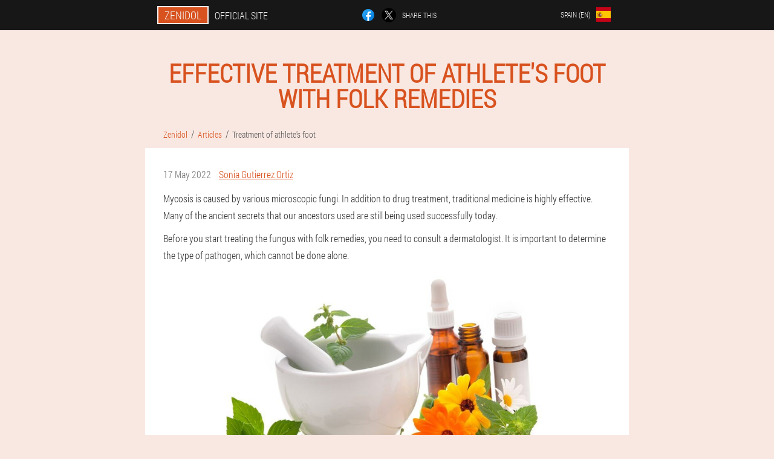

--- FILE ---
content_type: text/html; charset=UTF-8
request_url: https://es-en.zenidol.at/articles/35_treatment%20of%20athlete's%20foot
body_size: 8936
content:

<!DOCTYPE html>
<html lang="en">
<head>
	<meta name="viewport" content="width=device-width, initial-scale=1.0">
	<meta http-equiv="Content-Type" content="text/html; charset=utf-8">
	<title>How to treat a fungus on the legs with folk remedies</title>
	<meta name="description" content="How to recognize the fungus on the legs and how to get rid of it? Effective means of traditional medicine and their application. ">

<link href="/css/style_css_website125.css" rel="stylesheet">
<link rel="preload" href="/css/style_css_website125.css" as="style">
<link rel="preload" href="/fonts/RobotoCondensedLight.woff" as="font" type="font/woff2" crossorigin>
	
	<link rel="alternate" href="https://zenidol.at/artikel/35_Behandlung von Fußpilz" hreflang="de" />
	<link rel="alternate" href="https://at-en.zenidol.at/articles/35_foot fungus treatment" hreflang="en-AT" />
	<link rel="alternate" href="https://de.zenidol.at/artikel/35_Behandlung von Fußpilz" hreflang="de-DE" />
	<link rel="alternate" href="https://de-en.zenidol.at/articles/35_foot fungus treatment" hreflang="en-DE" />
	<link rel="alternate" href="https://es.zenidol.at/artículos/35_tratamiento de hongos en los pies" hreflang="es" />
	<link rel="alternate" href="https://es-eu.zenidol.at/artikuluak/35_oin onddoen tratamendua" hreflang="eu-ES" />
	<link rel="alternate" href="https://es-gl.zenidol.at/artigos/35_tratamento de fungos no pé" hreflang="gl-ES" />
	<link rel="alternate" href="https://es-en.zenidol.at/articles/35_treatment of athlete's foot" hreflang="en-ES" />
	<link rel="alternate" href="https://it.zenidol.at/articoli/35_trattamento del fungo del piede" hreflang="it" />
	<link rel="alternate" href="https://it-en.zenidol.at/articles/35_foot fungus treatment" hreflang="en-IT" />
	<link rel="alternate" href="https://pt.zenidol.at/artigos/35_tratamento de fungos nos pés" hreflang="pt" />
	<link rel="alternate" href="https://pt-gl.zenidol.at/artigos/35_tratamento do pé de atleta" hreflang="gl-PT" />
	<link rel="alternate" href="https://pt-en.zenidol.at/articles/35_foot fungus treatment" hreflang="en-PT" />
	<link rel="alternate" href="https://fr.zenidol.at/des articles/35_traitement mycose des pieds" hreflang="fr" />
	<link rel="alternate" href="https://fr-en.zenidol.at/articles/35_Foot Fungus Treatment" hreflang="en-FR" />
	<link rel="alternate" href="https://bg.zenidol.at/статии/35_лечение на гъбички по краката" hreflang="bg" />
	<link rel="alternate" href="https://bg-en.zenidol.at/articles/35_foot fungus treatment" hreflang="en-BG" />
	<link rel="alternate" href="https://be.zenidol.at/des articles/35_traitement du pied d'athlète" hreflang="fr-BE" />
	<link rel="alternate" href="https://hu.zenidol.at/cikkek/35_lábgomba kezelés" hreflang="hu" />
	<link rel="alternate" href="https://hu-en.zenidol.at/articles/35_foot fungus treatment" hreflang="en-HU" />
	<link rel="alternate" href="https://gr.zenidol.at/άρθρα/35_θεραπεία μύκητα ποδιών" hreflang="el" />
	<link rel="alternate" href="https://cy.zenidol.at/άρθρα/35_θεραπεία του ποδιού του αθλητή" hreflang="el-CY" />
	<link rel="alternate" href="https://cy-tr.zenidol.at/nesne/35_ayak mantarı tedavisi" hreflang="tr-CY" />
	<link rel="alternate" href="https://lv.zenidol.at/raksti/35_pēdu sēnīšu ārstēšana" hreflang="lv" />
	<link rel="alternate" href="https://lt.zenidol.at/straipsniai/35_pėdų grybelio gydymas" hreflang="lt" />
	<link rel="alternate" href="https://lu.zenidol.at/artikelen/35_Fousspilzbehandlung" hreflang="lb" />
	<link rel="alternate" href="https://lu-fr.zenidol.at/des articles/35_traitement mycose des pieds" hreflang="fr-LU" />
	<link rel="alternate" href="https://nl.zenidol.at/lidwoord/35_voetschimmel behandeling" hreflang="nl" />
	<link rel="alternate" href="https://pl.zenidol.at/artykuły/35_leczenie grzybicy stóp" hreflang="pl" />
	<link rel="alternate" href="https://pl-en.zenidol.at/articles/35_foot fungus treatment" hreflang="en-PL" />
	<link rel="alternate" href="https://ro.zenidol.at/articole/35_tratamentul ciupercii picioarelor" hreflang="ro" />
	<link rel="alternate" href="https://ro-en.zenidol.at/articles/35_treatment of fungus on the feet" hreflang="en-RO" />
	<link rel="alternate" href="https://sk.zenidol.at/články/35_liečba plesní nôh" hreflang="sk" />
	<link rel="alternate" href="https://si.zenidol.at/članki/35_zdravljenje glivic na nogah" hreflang="sl" />
	<link rel="alternate" href="https://si-en.zenidol.at/articles/35_treatment of foot fungus" hreflang="en-SI" />
	<link rel="alternate" href="https://hr.zenidol.at/članci/35_liječenje gljivica stopala" hreflang="hr" />
	<link rel="alternate" href="https://hr-en.zenidol.at/articles/35_treatment of foot fungus" hreflang="en-HR" />
	<link rel="alternate" href="https://cz.zenidol.at/články/35_léčba plísní na nohou" hreflang="cs" />
	<link rel="alternate" href="https://cz-en.zenidol.at/articles/35_foot fungus treatment" hreflang="en-CZ" />
	<link rel="alternate" href="https://ch.zenidol.at/artikel/35_Behandlung von Fußpilz" hreflang="de-CH" />
	<link rel="alternate" href="https://ch-fr.zenidol.at/des articles/35_traitement mycose des pieds" hreflang="fr-CH" />
	<link rel="alternate" href="https://ch-it.zenidol.at/articoli/35_trattamento del piede d'atleta" hreflang="it-CH" />
	<link rel="alternate" href="https://ch-en.zenidol.at/articles/35_foot fungus treatment" hreflang="en-CH" />
	<link rel="alternate" href="https://ee.zenidol.at/artiklid/35_jalaseene ravi" hreflang="et" />
	<link rel="alternate" href="https://mx.zenidol.at/artículos/35_tratamiento del pie de atleta" hreflang="es-MX" />
			<link href="/images/favicon.ico" rel="shortcut icon">
		


	
<meta name="google-site-verification" content="NjYEPHIYHmsDK65v319Nk8NoVViohKExC_3RjB27MFM" />	
	


<script  type="text/javascript">
function iauszx(id) 
{
	var selector = document.getElementById(id);
	
	if(selector.classList.contains("active"))
	{
		selector.classList.remove("active");
	}
	else
	{
		selector.classList.add("active");
		
		document.onclick = function(e) {
			onclick(e, id);
		}

		
	}
	
}
	
function onclick(e, id) {
  e = e || window.event;
  var target = e.target || e.srcElement;
  var selector = document.getElementById(id);

  while (target.parentNode && target.tagName.toLowerCase() != 'body') {
    if (target == selector) {
      return;
    }
    target = target.parentNode;
  }
	selector.classList.remove("active");
}
	
</script>
	
	
</head>	
<body class="l_880-jfeu">
<header>
	<div class="axi_803__i">
		
		<div class="f-560_cxni jgbg_581-cuenv">			
			
		<div class="hrf_206__sfe"><a href="/" class="fbr_573__feqjb"><div class="gji_125-kyg"><span class="f_852-gq">Zenidol</span> <span class="kjb_616__e">Official site</span></div></a></div>


		<div class="g-745_aikh">
<a rel="noopener noreferrer nofollow" target="_blank" class="egib-165_mji" href="https://www.facebook.com/sharer/sharer.php?u=es-en.zenidol.at"><div><span title="Facebook"></span></div></a>
<a rel="noopener noreferrer nofollow" target="_blank" class="or_936__py" href="https://x.com/share?text=How to treat a fungus on the legs with folk remedies&url=es-en.zenidol.at"><div><span title="X"></span></div></a>
<span class="yqy_201__ada">Share this</span></div>
		<div class="kkg-152_egevx"><div class="gfz-992_igah">
<div class="jgbi_45__hgb" id="jgbi_45__hgb">		
<div class="lj-330_fkebw" onclick="iauszx('jgbi_45__hgb')">
<div class="jbhme-509_cl"><span>Spain (en)</span></div>
<div class="jzzpg-116_fg"><div class="ebih_572__uvy"><img src="/images/svnluhz8m7s5.png" alt="Flag (Spain)"></div></div>
</div>
<div class="ef_421__gxdjk">
<ul>
		<li><a href="https://es.zenidol.at/artículos/35_tratamiento de hongos en los pies" rel="alternate"><div class="uzbq-131_gzkj">España</div><div class="cle_586-si"><div class="xibb_222__lc"><img src="https://es.zenidol.at/images/ndrnhqywpjjsavx.png"></div></div></a></li><li><a href="https://es-eu.zenidol.at/artikuluak/35_oin onddoen tratamendua" rel="alternate"><div class="uzbq-131_gzkj">Espainiako (eu)</div><div class="cle_586-si"><div class="xibb_222__lc"><img src="https://es-eu.zenidol.at/images/f8zf1y2kk0sa8vq1s.png"></div></div></a></li><li><a href="https://es-gl.zenidol.at/artigos/35_tratamento de fungos no pé" rel="alternate"><div class="uzbq-131_gzkj">España (gl)</div><div class="cle_586-si"><div class="xibb_222__lc"><img src="https://es-gl.zenidol.at/images/kglfd00938yoio6p.png"></div></div></a></li><li><a href="https://zenidol.at/artikel/35_Behandlung von Fußpilz" rel="alternate"><div class="uzbq-131_gzkj">Österreich</div><div class="cle_586-si"><div class="xibb_222__lc"><img src="https://zenidol.at/images/63aufsnq29me.png"></div></div></a></li><li><a href="https://de.zenidol.at/artikel/35_Behandlung von Fußpilz" rel="alternate"><div class="uzbq-131_gzkj">Deutschland</div><div class="cle_586-si"><div class="xibb_222__lc"><img src="https://de.zenidol.at/images/ecfph8vln5l8t.png"></div></div></a></li><li><a href="https://it.zenidol.at/articoli/35_trattamento del fungo del piede" rel="alternate"><div class="uzbq-131_gzkj">Italia</div><div class="cle_586-si"><div class="xibb_222__lc"><img src="https://it.zenidol.at/images/si4t1p6ujub86d9qo.png"></div></div></a></li><li><a href="https://pt.zenidol.at/artigos/35_tratamento de fungos nos pés" rel="alternate"><div class="uzbq-131_gzkj">Portugal</div><div class="cle_586-si"><div class="xibb_222__lc"><img src="https://pt.zenidol.at/images/4ba3bhi3n91zvtlnxo.png"></div></div></a></li><li><a href="https://fr.zenidol.at/des articles/35_traitement mycose des pieds" rel="alternate"><div class="uzbq-131_gzkj">France</div><div class="cle_586-si"><div class="xibb_222__lc"><img src="https://fr.zenidol.at/images/5szxgbxb7ysmm59b5z.png"></div></div></a></li><li><a href="https://bg.zenidol.at/статии/35_лечение на гъбички по краката" rel="alternate"><div class="uzbq-131_gzkj">България</div><div class="cle_586-si"><div class="xibb_222__lc"><img src="https://bg.zenidol.at/images/k0y50miymtw4x.png"></div></div></a></li><li><a href="https://be.zenidol.at/des articles/35_traitement du pied d'athlète" rel="alternate"><div class="uzbq-131_gzkj">Belgique</div><div class="cle_586-si"><div class="xibb_222__lc"><img src="https://be.zenidol.at/images/tz3x9bp7jfw2mqtf3b.png"></div></div></a></li><li><a href="https://hu.zenidol.at/cikkek/35_lábgomba kezelés" rel="alternate"><div class="uzbq-131_gzkj">Magyarország</div><div class="cle_586-si"><div class="xibb_222__lc"><img src="https://hu.zenidol.at/images/r5gkz304j67kccgm.png"></div></div></a></li><li><a href="https://gr.zenidol.at/άρθρα/35_θεραπεία μύκητα ποδιών" rel="alternate"><div class="uzbq-131_gzkj">Ελλάδα</div><div class="cle_586-si"><div class="xibb_222__lc"><img src="https://gr.zenidol.at/images/eap7wbes7i4rfpvc4y.png"></div></div></a></li><li><a href="https://cy.zenidol.at/άρθρα/35_θεραπεία του ποδιού του αθλητή" rel="alternate"><div class="uzbq-131_gzkj">Κύπρος</div><div class="cle_586-si"><div class="xibb_222__lc"><img src="https://cy.zenidol.at/images/2zpphfagylql.png"></div></div></a></li><li><a href="https://lv.zenidol.at/raksti/35_pēdu sēnīšu ārstēšana" rel="alternate"><div class="uzbq-131_gzkj">Latvija</div><div class="cle_586-si"><div class="xibb_222__lc"><img src="https://lv.zenidol.at/images/o42wlt7qbmqsvnx1o.png"></div></div></a></li><li><a href="https://lt.zenidol.at/straipsniai/35_pėdų grybelio gydymas" rel="alternate"><div class="uzbq-131_gzkj">Lietuva</div><div class="cle_586-si"><div class="xibb_222__lc"><img src="https://lt.zenidol.at/images/go7xu89jte65n.png"></div></div></a></li><li><a href="https://lu.zenidol.at/artikelen/35_Fousspilzbehandlung" rel="alternate"><div class="uzbq-131_gzkj">Lëtzebuerg</div><div class="cle_586-si"><div class="xibb_222__lc"><img src="https://lu.zenidol.at/images/3cm21q1a6nxbeojmakkg.png"></div></div></a></li><li><a href="https://nl.zenidol.at/lidwoord/35_voetschimmel behandeling" rel="alternate"><div class="uzbq-131_gzkj">Nederland</div><div class="cle_586-si"><div class="xibb_222__lc"><img src="https://nl.zenidol.at/images/f4qzu9lm10dg8suh.png"></div></div></a></li><li><a href="https://pl.zenidol.at/artykuły/35_leczenie grzybicy stóp" rel="alternate"><div class="uzbq-131_gzkj">Polska</div><div class="cle_586-si"><div class="xibb_222__lc"><img src="https://pl.zenidol.at/images/6h8tz2qo8js86.png"></div></div></a></li><li><a href="https://ro.zenidol.at/articole/35_tratamentul ciupercii picioarelor" rel="alternate"><div class="uzbq-131_gzkj">România</div><div class="cle_586-si"><div class="xibb_222__lc"><img src="https://ro.zenidol.at/images/no3pprd40v6.png"></div></div></a></li><li><a href="https://sk.zenidol.at/články/35_liečba plesní nôh" rel="alternate"><div class="uzbq-131_gzkj">Slovensko</div><div class="cle_586-si"><div class="xibb_222__lc"><img src="https://sk.zenidol.at/images/6k2ypmu16qs3dse3o9.png"></div></div></a></li><li><a href="https://si.zenidol.at/članki/35_zdravljenje glivic na nogah" rel="alternate"><div class="uzbq-131_gzkj">Slovenija</div><div class="cle_586-si"><div class="xibb_222__lc"><img src="https://si.zenidol.at/images/4ng9vqc9ga2na6hfuocr.png"></div></div></a></li><li><a href="https://hr.zenidol.at/članci/35_liječenje gljivica stopala" rel="alternate"><div class="uzbq-131_gzkj">Hrvatska</div><div class="cle_586-si"><div class="xibb_222__lc"><img src="https://hr.zenidol.at/images/d8e0p4g5y2e.png"></div></div></a></li><li><a href="https://cz.zenidol.at/články/35_léčba plísní na nohou" rel="alternate"><div class="uzbq-131_gzkj">Česká republika</div><div class="cle_586-si"><div class="xibb_222__lc"><img src="https://cz.zenidol.at/images/zz2kfq1ybhen4ddrb.png"></div></div></a></li><li><a href="https://ch.zenidol.at/artikel/35_Behandlung von Fußpilz" rel="alternate"><div class="uzbq-131_gzkj">Schweiz</div><div class="cle_586-si"><div class="xibb_222__lc"><img src="https://ch.zenidol.at/images/9ub1as4lid.png"></div></div></a></li><li><a href="https://ee.zenidol.at/artiklid/35_jalaseene ravi" rel="alternate"><div class="uzbq-131_gzkj">Eesti</div><div class="cle_586-si"><div class="xibb_222__lc"><img src="https://ee.zenidol.at/images/x8fvcrce8y8i1ut6r.png"></div></div></a></li><li><a href="https://mx.zenidol.at/artículos/35_tratamiento del pie de atleta" rel="alternate"><div class="uzbq-131_gzkj">México</div><div class="cle_586-si"><div class="xibb_222__lc"><img src="https://mx.zenidol.at/images/ruyortq7zsg1.png"></div></div></a></li><li><a href="https://ae.zenidol.at" rel="alternate"><div class="uzbq-131_gzkj">الإمارات العربية المتحدة</div><div class="cle_586-si"><div class="xibb_222__lc"><img src="https://ae.zenidol.at/images/ehkqfh2e73tsynl3n.png"></div></div></a></li>	
</ul>
</div></div></div></div>
			
		</div>

	</div>

</header>
	
	
	
	
	
	
	
<section class="jgbg_581-cuenv kxajk_579__qg">
<article class="egir_961__lh" itemscope itemtype="https://schema.org/Article">
<h1 itemprop="headline">Effective treatment of athlete's foot with folk remedies</h1>
<ul class="gy_36__noghi" itemscope="" itemtype="https://schema.org/BreadcrumbList">
<meta itemprop="name" content="Page navigation Zenidol" />
<meta itemprop="itemListOrder" content="Ascending" />	
<meta itemprop="numberOfItems" content="3" />	
<li itemprop="itemListElement" itemscope="" itemtype="https://schema.org/ListItem"><a itemprop="item" href="/"><span itemprop="name">Zenidol</span></a><meta itemprop="position" content="0"></li><li itemprop="itemListElement" itemscope="" itemtype="https://schema.org/ListItem"><a itemprop="item" href="/articles/"><span itemprop="name">Articles</span></a><meta itemprop="position" content="1"></li><li class="active" itemprop="itemListElement" itemscope="" itemtype="https://schema.org/ListItem"><a itemprop="item" href="/articles/35_treatment%20of%20athlete's%20foot"><span itemprop="name">Treatment of athlete's foot</span></a><meta itemprop="position" content="2"></li></ul>
<div class="vaaw-928_cg pgb-26_au" itemprop="articleBody">
<div class="bihg_248-am"><time itemprop="datePublished" pubdate datetime="2022-05-17T04:47:35Z" class="cb-8_dbdc" title="17 May 2022">17 May 2022</time>
<address itemprop="author" itemscope itemtype="https://schema.org/Person" class="k_490-sdlc"><a rel="author" itemprop="url" href="https://es-en.zenidol.at/authors_of_articles/10_sonia_gutierrez ortiz"><span itemprop="name">Sonia Gutierrez Ortiz</span></a></address></div>
<p>Mycosis is caused by various microscopic fungi. In addition to drug treatment, traditional medicine is highly effective. Many of the ancient secrets that our ancestors used are still being used successfully today.</p>
<p>Before you start treating the fungus with folk remedies, you need to consult a dermatologist. It is important to determine the type of pathogen, which cannot be done alone.</p>
<img itemprop="image" style="width: 680px;" alt="Folk remedies for treating fungus" src="/images/articles/1688/Folk%20remedies%20for%20treating%20fungus.jpg" class="imgblock center center_mob"><h2>How to recognize a mushroom</h2>
<p>The first complaints of patients are associated with aesthetic problems:</p>
<ul><li>change in nail color;</li>
<li>the appearance of spots and furrows;</li>
<li>the nail plate becomes either thinner or thicker;</li>
<li>increased fragility;</li>
<li>the appearance of an unpleasant odor.</li>
</ul>
<p>These symptoms are common. Depending on the type of parasite, symptoms can vary.</p>
<blockquote><p>It is important to detect a fungal infection at an early stage, this time is most suitable for using folk recipes.</p>
</blockquote>
<p>In advanced stages, there is itching and roughness of the skin, pain when walking, detachment of the nail plate from the bed. Then a simple lubrication of the limbs against athlete's foot with decoctions of medicinal herbs will be ineffective. </p>
<p>A lack of timely treatment can lead to a decrease in the protective functions of the body and an exacerbation of chronic diseases.</p>
<h2>Effective traditional medicine</h2>
<p>How to cure athlete's footThere is an extensive range of folk remedies for athlete's foot. Consider the most effective.</p>
<h3>sparkling water</h3>
<p>Baking soda has been used to treat fungi since ancient times. The substance is cheap, it is widely used in the manufacture of folk remedies, namely:</p>
<ol><li>Baths for hands and feet with soda. Pour two liters of warm water into a container and add a tablespoon of soda. Immerse limbs in liquid. The procedure is carried out within 30 minutes. Upon completion, rinse the limbs with warm water. Wear cotton socks. The procedure is carried out daily. The duration of the course depends on the degree of damage. Treatment of the fungus is carried out until the visible signs disappear or until a healthy nail plate grows back. </li>
<li>soda ointment. To prepare it, pour 2 tbsp in a cup. l. Sparkling water. Gradually add warm water while stirring constantly. Achieve a paste consistency. Treat lesions on the legs and other parts of the body.</li>
<li>Baths with the addition of various components. Add 0. 5 tsp to the container. Potassium permanganate, 1 tbsp. l. Laundry soap and soda, 2 tbsp. l. dry mustard. Mix all ingredients and add warm water. Soak your feet for half an hour.</li>
</ol>
<h3>Vinegar</h3>
<p>Fungal spores are harmful to acids. The most accessible and well-known acid is ordinary vinegar. Contraindications to the procedures are the presence of wounds, sensitivity to vinegar, dermatological diseases.</p>
<p>Recipes:</p>
<ul><li>Baths for the lower extremities. Pour 2 liters of water and a glass of vinegar into the container. Complete the process within half an hour. With burning and tingling in the legs, it is worth reducing the concentration of vinegar by adding warm water.</li>
<li>Compress with vinegar. Table 9% vinegar half diluted with water. Dampen a cotton cloth and apply to the affected area. Wrap with polyethylene and fix with a bandage. You can also wear socks. Leave overnight.</li>
<li>An excellent antifungal is an ointment made from vinegar and glycerin. To prepare it, it is necessary to mix the two components in equal proportions. Wash your feet before the procedure. Treat affected areas daily.</li>
</ul>
<h3>iodine</h3>
<p>How to treat a fungus with iodine? The drug is highly effective. The application is very simple. It is enough to moisten a cotton swab with iodine and treat the affected area. The procedure is carried out in the morning and in the evening. </p>
<h3>vegetable juices</h3>
<p>Treatment of the foot with folk remedies involves the use of vegetable juices.</p>
<p>Onion and garlic juices are most often used, these essential products are similar in properties. For treatment, it is necessary to lubricate the affected areas of the skin with onion juice every day.</p>
<p>To prepare a compress, you need to take a liter of water and dissolve 1 tsp in it. Salt and mash from a clove of garlic. Put a cloth soaked with the solution on the affected area and fix it.</p>
<h3>horseradish</h3>
<p>Grind the horseradish root on a grater or with a blender. Apply mush to steamed nails and bandages. Leave overnight.</p>
<h2>Available medicines and remedies</h2>
<p>The most effective and affordable remedies are those made from medicinal herbs. You can collect them with your own hands and buy a ready-made collection at a pharmacy.</p>
<h3>celandine</h3>
<p>For treatment you need a decoction of celandine (1 liter of water and 2 tablespoons of the collection). Bring to a boil and insist 10 minutes. Strain and put in the basin, dilute with water and lower the legs there. The process is carried out for 40 minutes. The minimum duration of the procedure is 1 month.</p>
<h3>marigold</h3>
<p>For a liter of boiling water take 250 gr. Nail flowers. Suitable both dried and fresh. Pour in boiling water and leave to infuse, then strain. Take a glass of the product and a liter of water, dilute and dip your legs.</p>
<h3>oak bark</h3>
<p>To prepare the remedy, three tablespoons of bark and a glass of boiling water are needed. Bring to the boil and let steep. Put in a bowl and add warm water. Steam legs for 20 minutes. It is necessary to carry out the procedure twice a week.</p>
<p>At the initial stage of the disease, herbal treatment gives a positive result.</p>
<p>Treating athlete's foot with folk remedies allows you to speed up recovery quickly and without significant costs. </p>
<h3>treasure</h3>
<p>Honey is a home remedy that is often used to treat athlete's foot. It needs a little preparation before the procedure. If the honey is very candied, then melt it in a water bath. Lubricate the affected areas daily.</p>
<p>Or prepare honey cakes and apply them to the foot at night and wrap tightly with a bandage.</p>
<p>When the first symptoms appear, fungal treatment with folk remedies is required.</p>
<img itemprop="image" style="width: 680px;" alt="Celandine used to treat toenail fungus" src="/images/articles/1688/Celandine%20used%20to%20treat%20toenail%20fungus.jpg" class="imgblock center center_mob"><h2>Other folk remedies</h2>
<p>For the manufacture of folk remedies for the fungus, unusual components are sometimes used.</p>
<h3>washing powder</h3>
<p>Fungal spores are afraid of aggressive detergents. The effectiveness of baths with washing powder is confirmed. For the procedure you will need a tablespoon of washing powder and a liter of water. Dip your feet in the solution and hold for 30 minutes. Contraindications are personal intolerance to the components of the drug. The powder must be selected for hand washing.</p>
<h3>Clay BF</h3>
<p>This pharmaceutical preparation has an antibacterial and wound-healing effect. For the procedure it is necessary to cover the affected areas with glue. The procedure is carried out every day before bedtime.</p>
<h3>Coffee</h3>
<p>Brew freshly ground coffee and pour into a basin for bathing. Add the required amount of water. The procedure is carried out daily.</p>
<p>There are other recipes that will help fight the fungus: the use of essential oils, urine therapy.</p>
<h2>Results</h2>
<p>Treatment with folk remedies must be agreed with the doctor. If redness or irritation of the skin occurs after use, the drug should be discarded. Systematic approaches are required to achieve the maximum effect.</p>
</div>
<div itemprop="publisher" itemscope itemtype="https://schema.org/Organization">
<link itemprop="url" href="/">
<meta itemprop="name" content="Zenidol">
<meta itemprop="description" content="Zenidol cream is an innovative remedy for athlete's foot with natural extracts that eliminate nail and athlete's foot. How to buy Zenidol cream at a low price from the official website in Spain. ">
<div itemprop="logo" itemscope itemtype="https://www.schema.org/ImageObject">
<link itemprop="url" href="/images/favicon.ico">
</div>
</div>
<meta itemprop="dateModified" content="2022-05-17T04:47:35Z">
<link itemprop="mainEntityOfPage" href="https://es-en.zenidol.at">
</article>

	
	
<aside class="mjuee_298__dczpt chqc-565_dmnxy">
<h2>New articles</h2>
<div class="qwge-26_iqfcf pgb-26_au">
<ul>
<li>
	<article itemscope itemtype="https://schema.org/NewsArticle">
	<a href="/articles/56_Fungus%20on%20feet"><div class="pi_361-c"><img itemprop="image" alt="Healthy feet after treating a fungal infection" src="/images/articles/2943/Healthy%20feet%20after%20treating%20a%20fungal%20infection.jpg" ></div><h3 itemprop="headline" class='fiq-841_aytf'>Fungus on the feet: how to recognize and cure it?</h3></a>
	<div itemprop="articleBody" class='dho_303__fog'>Unfortunately, the number of patients suffering from fungal infections is increasing very quickly.And the reason for this is the people themselves who ignore the rules of hygiene.Fungus on the feet progresses very quickly and causes a person great discomfort.Let's find out how to cure the disease.</div>
	<time itemprop="datePublished" datetime="2025-11-30T05:10:20Z" class="eb_60__c">30 November 2025</time>
	<meta itemprop="dateModified" content="2025-11-30T05:10:20Z">
	<address itemprop="author" itemscope itemtype="https://schema.org/Person">
	<meta itemprop="name" content="Dewi">
	<meta rel="author" itemprop="url" content="https://es-en.zenidol.at/authors_of_articles/7_dewi">
	</address>
	<link itemprop="mainEntityOfPage" href="https://es-en.zenidol.at">
	<div itemprop="publisher" itemscope itemtype="https://schema.org/Organization">
<link itemprop="url" href="/">
<meta itemprop="name" content="Zenidol">
<div itemprop="logo" itemscope itemtype="https://www.schema.org/ImageObject">
<link itemprop="url" href="/images/favicon.ico">
</div>
</div>
	
	</article>
	</li><li>
	<article itemscope itemtype="https://schema.org/NewsArticle">
	<a href="/articles/55_How%20to%20Treat%20Toenail%20Fungus"><div class="pi_361-c"><img itemprop="image" alt="Yellowing of the nail plate due to fungal infection" src="/images/articles/2942/Yellowing%20of%20the%20nail%20plate%20due%20to%20fungal%20infection.jpg" ></div><h3 itemprop="headline" class='fiq-841_aytf'>Treatment of nail fungus with traditional medicine</h3></a>
	<div itemprop="articleBody" class='dho_303__fog'>The most effective traditional medicine to eliminate toenail fungus.</div>
	<time itemprop="datePublished" datetime="2025-11-04T04:29:29Z" class="eb_60__c">4 November 2025</time>
	<meta itemprop="dateModified" content="2025-11-04T04:29:29Z">
	<address itemprop="author" itemscope itemtype="https://schema.org/Person">
	<meta itemprop="name" content="Sonia Gutierrez Ortiz">
	<meta rel="author" itemprop="url" content="https://es-en.zenidol.at/authors_of_articles/10_sonia_gutierrez ortiz">
	</address>
	<link itemprop="mainEntityOfPage" href="https://es-en.zenidol.at">
	<div itemprop="publisher" itemscope itemtype="https://schema.org/Organization">
<link itemprop="url" href="/">
<meta itemprop="name" content="Zenidol">
<div itemprop="logo" itemscope itemtype="https://www.schema.org/ImageObject">
<link itemprop="url" href="/images/favicon.ico">
</div>
</div>
	
	</article>
	</li><li>
	<article itemscope itemtype="https://schema.org/NewsArticle">
	<a href="/articles/54_How%20to%20treat%20athlete's%20foot"><div class="pi_361-c"><img itemprop="image" alt="Healthy feet without fungus" src="/images/articles/2837/Healthy%20feet%20without%20fungus.jpg" ></div><h3 itemprop="headline" class='fiq-841_aytf'>Skin fungus treatment</h3></a>
	<div itemprop="articleBody" class='dho_303__fog'>Skin fungus occurs most often on the legs and less often on the arms.Modern and effective treatment, timely help and detection of the disease at the first symptoms or in complex cases are now possible quickly and without spending a lot of time.</div>
	<time itemprop="datePublished" datetime="2025-10-19T04:56:18Z" class="eb_60__c">19 October 2025</time>
	<meta itemprop="dateModified" content="2025-10-19T04:56:18Z">
	<address itemprop="author" itemscope itemtype="https://schema.org/Person">
	<meta itemprop="name" content="Dio">
	<meta rel="author" itemprop="url" content="https://es-en.zenidol.at/authors_of_articles/23_dio">
	</address>
	<link itemprop="mainEntityOfPage" href="https://es-en.zenidol.at">
	<div itemprop="publisher" itemscope itemtype="https://schema.org/Organization">
<link itemprop="url" href="/">
<meta itemprop="name" content="Zenidol">
<div itemprop="logo" itemscope itemtype="https://www.schema.org/ImageObject">
<link itemprop="url" href="/images/favicon.ico">
</div>
</div>
	
	</article>
	</li></ul></div>
<div class="tdfe_45-ywwb"><a href="/articles/">All articles</a></div>
	</aside>
	


<aside class="ns_264-b">
	<div class="ed_490-ljids">
	<div class="zio_446-b">
	<div class="gsrsm_346-h e-683_a">
		<h3 class="ybhau-129_ebk">Order Zenidol 50% discount</h3>
<form action='/articles/35_treatment%20of%20athlete's%20foot#ej_2031__veeuyh' method='POST'>
    <div class="a-284_fvzof">
    <label for="lg_7845__bidoaex" class="trfc-362_hl">Enter your name</label>
    <input id="lg_7845__bidoaex" type='text' name="hwzl_5801-acb" >
	    </div>
    
		<div class="hol-682_yocxe">
    <label for="tnfdahe_2495-dmwh">Info</label>
    <input id="tnfdahe_2495-dmwh" type='text' name="hokhfph_661-uui" autocomplete="off">
    </div>
	<div class="hol-682_yocxe">
    <label for="w_5210__hauulnf">Surname</label>
    <input id="w_5210__hauulnf" type='text' name="qfcnt-878_jkfua" autocomplete="off">
    </div>
	<div class="hol-682_yocxe">
	 <label for="jje_4799__piwwz">Email</label>
    <input id="jje_4799__piwwz" type='email' name='email' autocomplete="off">
	</div>
	
    <div class="a-284_fvzof bqyf_874-r">
    <label for="mwfdja_6127__dvnzk" class="trfc-362_hl">Enter your phone</label>
    <input id="mwfdja_6127__dvnzk" type='text' name="rcch_6559-mbaqeqj" >
	    </div>
	<input type='hidden' name='ej_2031__veeuyh' value='1'>
    <input type='hidden' name='flow_hash' value=''>
    <input type='hidden' name='landing' value='es-en.zenidol.at'>
    <input type='hidden' name='country' value='es'>
    <input type='hidden' name='referrer' value=''>
    <input type='hidden' name='sub1' value='Zenidol-es'>
    <input type='hidden' name='sub2' value='es-en.zenidol.at'>
    <input type='hidden' name='sub3' value='API-everad'>
    <input type='hidden' name='sub4' value='article 35'>
        <button class="me_666__icgj" type='submit' value='Buy'>Buy</button>
</form>
</div>
	</div>
	<div class="hw_991__ca"><div class="ntj-994_t"><img src="/images/Zenidol%20athlete's%20foot%20remedies.png" alt="Zenidol"><div class="fric_830-knro psv_424-j"><div class="xi_124-nc"><span class="hc_854-jdsr">78 €</span><span class="glfz_931-ivsvg">39 €</span></div></div></div></div>
	</div>	
	</aside>
	
</section>
	
	
	
	
	
	
	






<footer class="edbvk-833_qvcsg">
	<div class="jgbg_581-cuenv fub_205-qd">
		<nav itemscope itemtype="https://schema.org/SiteNavigationElement" class="hra_267-jeg">
		<ul>
				<li><a itemprop="url" href="/pharmacy">Pharmacy</a></li>
						<li><a itemprop="url" href="/reviews">Reviews</a></li>
						<li><a class="link" href="/experience">Experience</a></li>
						<li><a class="link" href="/instructions for use">Instructions for use</a></li>
						<li><a itemprop="url" href="/cities/">Cities</a></li>
						<li><a itemprop="url" href="/articles/">Articles</a></li>
			
				<li><a itemprop="url" href="/contacts">Contacts</a></li>
						<li><a itemprop="url" href="/prices_by_country">Prices</a></li>
				</ul>
		</nav>
		<div class="j_940__inyiq">
			<a class="bsrmh-474_gooar" href="/"><h3>Zenidol</h3></a>
						<div class="j-642_l"><a href="mailto:info@es-en.zenidol.at">info@es-en.zenidol.at</a></div>
						 
			<div class="j-642_l">Official website in Spain</div>			<div class="j-642_l">Athlete's foot remedies</div>
			<div class="j-642_l">Original product</div>
			<div class="j-642_l">2026 © All rights reserved</div>
		</div>
		<div class="hcmsf_572-q"></div>
	</div>
</footer>

	

</body>

</html>






--- FILE ---
content_type: text/css
request_url: https://es-en.zenidol.at/css/style_css_website125.css
body_size: 7244
content:
* { margin: 0; padding: 0; border: 0; font-size: 100%; font: inherit; }


article, aside, details, figcaption, figure, footer, hgroup, menu, nav, section { display: block; }

body { line-height: 1; }

ul { list-style: none; }

blockquote, q { quotes: none; }

blockquote { background: rgba(255,242,193, 1); padding: 10px; }

blockquote:before, blockquote:after { content: ''; content: none; }

q:before, q:after { content: ''; content: none; }

table { border-collapse: collapse; border-spacing: 0; }

button, input { outline: none; border: none; }


@font-face { font-family: "RobotoCondensedLight"; src: url("../fonts/RobotoCondensedLight.eot"); src: url("../fonts/RobotoCondensedLight.eot?#iefix") format("embedded-opentype"), url("../fonts/RobotoCondensedLight.woff") format("woff"), url("../fonts/RobotoCondensedLight.ttf") format("truetype"); font-style: normal; font-weight: normal; font-display: swap; }

@font-face {
  font-family: 'Lobster';
  font-style: normal;
  font-weight: 400;
  font-display: swap;
  src: url(../fonts/Lobster1.woff2) format('woff2');
  unicode-range: U+0460-052F, U+1C80-1C88, U+20B4, U+2DE0-2DFF, U+A640-A69F, U+FE2E-FE2F;
}

@font-face {
  font-family: 'Lobster';
  font-style: normal;
  font-weight: 400;
font-display: swap;
  src: url(../fonts/Lobster2.woff2) format('woff2');
  unicode-range: U+0400-045F, U+0490-0491, U+04B0-04B1, U+2116;
}

@font-face {
  font-family: 'Lobster';
  font-style: normal;
  font-weight: 400;
font-display: swap;
  src: url(../fonts/Lobster3.woff2) format('woff2');
  unicode-range: U+0102-0103, U+0110-0111, U+0128-0129, U+0168-0169, U+01A0-01A1, U+01AF-01B0, U+1EA0-1EF9, U+20AB;
}

@font-face {
  font-family: 'Lobster';
  font-style: normal;
  font-weight: 400;
font-display: swap;
  src: url(../fonts/Lobster4.woff2) format('woff2');
  unicode-range: U+0100-024F, U+0259, U+1E00-1EFF, U+2020, U+20A0-20AB, U+20AD-20CF, U+2113, U+2C60-2C7F, U+A720-A7FF;
}

@font-face {
  font-family: 'Lobster';
  font-style: normal;
  font-weight: 400;
font-display: swap;
  src: url(../fonts/Lobster5.woff2) format('woff2');
  unicode-range: U+0000-00FF, U+0131, U+0152-0153, U+02BB-02BC, U+02C6, U+02DA, U+02DC, U+2000-206F, U+2074, U+20AC, U+2122, U+2191, U+2193, U+2212, U+2215, U+FEFF, U+FFFD;
}




body { 
	padding: 0; margin: 0; 
	background: rgba(216,82,31, 0.13);
	color: #333333; 
	min-width: 1000px; 
	font-family: "RobotoCondensedLight", "Arial", sans-serif; 
}


body.success
{
	background: rgba(99,180,104, 0.4);
}


.message_scs
{
	
}

.message_scs h4
{
	font: 35px/35px "Lobster", Arial, Helvetica, sans-serif;
	color: #FFF;
	text-align: center;
}

.message_scs h4 > span
{
	display: block;
	line-height: 52px;
	font-size: 48px;
	color: #63b468;
}


.wrap_scs
{
	margin: 0 auto;
	margin-top: 60px;
	padding: 30px;
	width: 400px;
	font-size: 20px;
	text-align: center;
	line-height: 150%;
	color: #545454;
	background: #FCCA49;
	border:5px solid #FFF;
	border-radius: 10px;
}


.fub_205-qd:after { display: table; content: ''; clear: both; }

.hcmsf_572-q { clear: both; }

.jgbg_581-cuenv { width: 1000px; margin: 0 auto; }


.fjduu_742-avpjr
{
	display: block;
}

.fjduu_742-avpjr:after
{
	content: "";
	display: block;
	clear: both;
	visibility: hidden;
	line-height: 0;
	height: 0;
}

section.jgbg_581-cuenv
{
	margin-top: 70px;
}

.f-560_cxni 
{
	display: table;
	position: relative;
}



.g-745_aikh
{
	display: table-cell;
	width: 300px;
	padding-left: 30px;
	vertical-align: middle;
	text-transform: uppercase; 
}


.g-745_aikh > a
{
	display: block;
	float: left;
}

.g-745_aikh > a.egib-165_mji
{
	margin-right: 10px;
}

.g-745_aikh > a.or_936__py
{
	margin-right: 10px;
}


.g-745_aikh > a > div
{
    width: 22px;
    height: 22px;
    overflow: hidden;
    border-radius: 50% 50%;
    border: 1px solid #f5f5f5;
}

.g-745_aikh > a > div > span
{
	display: block;
    height: 22px;
    width: auto;
	background-repeat: no-repeat;
	background-size: 22px 22px;
}

.g-745_aikh > a.egib-165_mji > div > span
{
	background-image: url(../images/FB.png);
}

.g-745_aikh > a.or_936__py > div > span
{
	background-image: url(../images/X.png);
}

.g-745_aikh > span.yqy_201__ada
{
	font-size: 12px;
    line-height: 24px;
    color: #f5f5f5;
}



.hrf_206__sfe 
{ 
	display: table-cell;
	width: 400px;
	vertical-align: middle;
	white-space: normal;
}


.axi_803__i { background-color: #171717; }

.axi_803__i .fbr_573__feqjb 
{
	display: table;
	margin: 0 auto;
	text-decoration: none; 
}

.axi_803__i .gji_125-kyg { 
	display: table;
	text-transform: uppercase; 
	color: #f5f5f5; text-decoration: none; 
	padding: 10px 0 10px 0px; 
}

	.axi_803__i .gji_125-kyg > .kjb_616__e
	{
		display: table-cell;
	padding: 4px 10px;
    border: 2px solid #f5f5f5;
    border-right: none;
    border-radius: 50px 0px 0px 50px;
    font-size: 14px;
    line-height: 16px;
	}	

	
	
	
	.gji_125-kyg .f_852-gq
{
	display: table-cell;
	padding: 4px 10px;
    background: rgba(216,82,31, 1);
    border: 2px solid #f5f5f5;
    border-radius: 0px 50px 50px 0px;
    font-size: 16px;
    line-height: 16px;
}

.kkg-152_egevx
{
	display: table-cell;
	width: 300px;
	padding-right: 30px;
	vertical-align: top;
}

.kkg-152_egevx > .gfz-992_igah 
{
	float: right;
}


.kkg-152_egevx > .gfz-992_igah > .jgbi_45__hgb
{
	position: absolute;
	max-width: 170px;
	right: 0px;
}


.kkg-152_egevx > .gfz-992_igah > .jgbi_45__hgb > .ef_421__gxdjk
{
	position: relative;
    visibility: hidden;
    z-index: 10;
	width: 170px;
	background: #f5f5f5;
	padding-bottom: 10px;
}


.kkg-152_egevx > .gfz-992_igah > .jgbi_45__hgb.active > .ef_421__gxdjk
{
	visibility: visible;
}

.kkg-152_egevx > .gfz-992_igah > .jgbi_45__hgb > .ef_421__gxdjk > ul
{
	display: block;
	max-height: 200px;
    overflow-x: hidden;
}

.kkg-152_egevx > .gfz-992_igah > .jgbi_45__hgb > .ef_421__gxdjk > ul > li
{
	display: block;
}

.kkg-152_egevx > .gfz-992_igah > .jgbi_45__hgb > .ef_421__gxdjk > ul > li:not(:last-child) > a
{
	padding-bottom: 10px;
}

.kkg-152_egevx > .gfz-992_igah > .jgbi_45__hgb > .ef_421__gxdjk > ul > li:last-child > a
{
	padding-bottom: 10px
}


.kkg-152_egevx > .gfz-992_igah > .jgbi_45__hgb > .ef_421__gxdjk > ul > li > a
{
	display: table;
	padding-top: 10px;
	padding-left: 20px;
    padding-right: 30px;
    width: 120px;
	text-decoration: none;
	color: #171717;
}

.kkg-152_egevx > .gfz-992_igah > .jgbi_45__hgb > .ef_421__gxdjk > ul > li > a:hover
{
	color: rgba(216,82,31, 1);
	background: #f0f0f0;
}


.kkg-152_egevx > .gfz-992_igah > .jgbi_45__hgb > .ef_421__gxdjk > ul > li > a > .cle_586-si
{
	display: table-cell;
	vertical-align: middle;
	height: 22px;
    width: 32px;
}


.kkg-152_egevx > .gfz-992_igah > .jgbi_45__hgb > .ef_421__gxdjk > ul > li > a > .cle_586-si > .xibb_222__lc
{
	width: 20px;
    height: 20px;
    margin-left: 10px;
    overflow: hidden;
    border-radius: 50% 50%;
    border: 1px solid #171717;
}


.kkg-152_egevx > .gfz-992_igah > .jgbi_45__hgb > .ef_421__gxdjk > ul > li > a:hover > .cle_586-si > .xibb_222__lc
{
	 
}

.kkg-152_egevx > .gfz-992_igah > .jgbi_45__hgb > .ef_421__gxdjk > ul > li > a > .cle_586-si > .xibb_222__lc > img
{
	display: block;
	height: 20px;
	margin-left: -25%;
}

.kkg-152_egevx > .gfz-992_igah > .jgbi_45__hgb > .ef_421__gxdjk > ul > li > a > .uzbq-131_gzkj
{
	display: table-cell;
	vertical-align: middle;
	font-size: 12px;
    line-height: 22px;
    text-transform: uppercase;
	text-align: right;
}

.kkg-152_egevx > .gfz-992_igah > .jgbi_45__hgb > .ef_421__gxdjk > ul > li > a:hover > .uzbq-131_gzkj
{
	text-decoration: underline;
}




.gfz-992_igah > .jgbi_45__hgb > .lj-330_fkebw
{
	display: table;
	position: relative;
	width: 120px;
	padding: 12px 30px 12px 20px;
	z-index: 20;
	background: #171717;
	cursor: pointer;
}


.gfz-992_igah > .jgbi_45__hgb.active > .lj-330_fkebw
{
	background: #f5f5f5;
}


.gfz-992_igah > .jgbi_45__hgb > .lj-330_fkebw > *
{
	display: table-cell;
	vertical-align: middle;
	text-align: right;
}


.kkg-152_egevx .jbhme-509_cl
{
	font-size: 12px;
    line-height: 24px;
	text-transform: uppercase;
}


.kkg-152_egevx .jbhme-509_cl > span
{
	display: inline-block;
	color: #f5f5f5;
}


.kkg-152_egevx .jgbi_45__hgb.active .jbhme-509_cl > span
{
	color: #171717;
}



.kkg-152_egevx .jzzpg-116_fg
{
	height: 24px;
	width: 34px;
}

.kkg-152_egevx .jzzpg-116_fg > .ebih_572__uvy
{
	width: 22px;
	height: 22px;
	margin-left: 10px;
	overflow: hidden;
	border-radius: 50% 50%;
	border:1px solid #f5f5f5;
}

.kkg-152_egevx .jgbi_45__hgb.active .jzzpg-116_fg > .ebih_572__uvy
{
	border:1px solid #171717;
}

.kkg-152_egevx .jzzpg-116_fg > .ebih_572__uvy > img
{
	display: block;
	height: 22px;
	margin-left: -25%;
}

.xrp_294__rblg 
{
	padding:70px 0px;
	background-color: #FFFFFF;
}

.xrp_294__rblg > .t-633_abhg
{
	display: table;
	margin-top: 70px;
}



.xrp_294__rblg > .t-633_abhg > *
{
	display: table-cell;
	vertical-align: middle;
}

.xrp_294__rblg > .t-633_abhg > .jgv_629__marj
{
	width: 440px;
	max-width: 440px;
}

.xrp_294__rblg > h1
{
	font-size: 42px;
	font-weight: bold;
	text-align: center;
	text-transform: uppercase;
	
}

.xrp_294__rblg > h1 .orb_837__qthh
{
	position: absolute;
	vertical-align: top;
	font-size: 16px;
	line-height: 16px;
	color: #171717;
	margin-left: 6px;
}



.xrp_294__rblg > .leve-109_o
{
	margin-top: 6px;
	font-size: 20px;
	text-align: center;
	text-transform: uppercase;
	color: #545454;
}


.jgv_629__marj > h3
{
	font-size: 24px;
	text-align: center;
	text-transform: uppercase;
	color: rgba(216,82,31, 1);
}


.jgv_629__marj > .gsrsm_346-h
{
	margin: 20px 60px 0px 60px;
	padding: 20px;
	background-color: rgba(99,180,104, 0.2);
}


.gsrsm_346-h.e-683_a
{
	margin-right: 100px;
}


.gsrsm_346-h > h3.ybhau-129_ebk
{
    color: #63b468;
    text-transform: uppercase;
	text-align: center;
	font-size: 36px;
	font-weight: bold;
	line-height: 36px;
	padding-bottom: 20px;
}

.gsrsm_346-h.e-683_a > h3.ybhau-129_ebk
{
	padding-bottom: 30px;
    font-size: 36px;
    line-height: 38px;
	text-align:left;
}


.jgv_629__marj > .gsrsm_346-h .a-284_fvzof
{
	
}


.gsrsm_346-h .hol-682_yocxe
{
	display: none;
}


.gsrsm_346-h .a-284_fvzof.bqyf_874-r
{
	margin-top: 20px;
}

.gsrsm_346-h .a-284_fvzof .trfc-362_hl {
    display: block;
    font-size: 14px;
    font-weight: normal;
    color: #505050;
}


.gsrsm_346-h.e-683_a .a-284_fvzof .trfc-362_hl
{
	font-size: 16px;
	font-weight: normal;
}



.gsrsm_346-h .a-284_fvzof > input {
    display: block;
    box-sizing: border-box;
    margin: 6px 0 0 0;
    width: 100%;
    font-size: 16px;
    padding: 12px 14px;
    border: 1px solid #CCCCCC;
}

.gsrsm_346-h.e-683_a .a-284_fvzof > input
{
	margin: 8px 0 0 0;
	padding: 16px 18px;
	font-size: 18px;
	max-width: 400px;
}

.gsrsm_346-h .a-284_fvzof .haz-707_hn {
    display: block;
	margin-top: 8px;
	padding: 8px;
    font-size: 14px;
    color: white;
    background-color: #CD5C5C;
}

.gsrsm_346-h.e-683_a .a-284_fvzof .haz-707_hn
{
	max-width: 384px;
	font-size:16px;
}

.gsrsm_346-h .me_666__icgj {
   display: block;
	width: 100%;
	margin-top: 40px;
    vertical-align: top;
    text-decoration: none;
    color: #ffffff;
    text-transform: uppercase;
    font-family: "RobotoCondensedLight", "Arial", sans-serif;
    font-size: 24px;
	font-weight: bold;
    line-height: 54px;
    height: 54px;
    padding: 0 30px 0 30px;
    text-align: center;
	cursor: pointer;
	background: #63b468;
	white-space: normal;
	border-radius: 30px;
}

.gsrsm_346-h.e-683_a .me_666__icgj 
{
	line-height: 58px;
    height: 58px;
	font-size: 28px;
	max-width: 400px;
}


.ntj-994_t
{
	position: relative;
	display: table;
    margin: 0 auto;
}

.ntj-994_t > .fric_830-knro
{
	position: absolute;
	display: table;
	background-color: rgba(255,255,255, 1);
    border-radius: 30px;
    border: 3px solid rgba(99,180,104, 1);
	
}

.ntj-994_t > .fric_830-knro.h-183_tdfi
{
	right: -10px;
	top:-10px;
}

.ntj-994_t > .fric_830-knro.psv_424-j
{
	top:0px;
	right: -20px;
}

.ntj-994_t > .fric_830-knro > .xi_124-nc
{
	display: table-cell;
	vertical-align: middle;
}


.ntj-994_t > .fric_830-knro .hc_854-jdsr
{
	display: block;
	position: absolute;
	width: 100%;
	top: -26px;
	font-size: 20px;
	text-decoration: line-through;
	text-align: center;
	color: #777777;
}

.ntj-994_t > .fric_830-knro .glfz_931-ivsvg
{
	display: block;
	padding: 6px 10px 6px 10px;
	color: rgba(99,180,104, 1);
    text-transform: uppercase;
    font-size: 36px;
    line-height: 36px;
	text-align: center;
	font-weight: bold;
}

.dan_813-z > .ntj-994_t > img
{
	display: block;
	width: 280px;
	height: auto;
	max-width: 280px;
}


.xrp_294__rblg > .t-633_abhg > .hz_125-artae
{
	width: 280px;
}


.hz_125-artae > .gnc-999_nyd
{
    font-size: 16px;
    line-height: 180%;
}


.hz_125-artae > .gnc-999_nyd > b, .hz_125-artae > .gnc-999_nyd > h2, .hz_125-artae > .gnc-999_nyd > h3
{
    font-size: 20px;
	padding-bottom: 20px;
    text-transform: uppercase;
    color: #545454;
}

.hz_125-artae > .gnc-999_nyd > ol
{
	padding-left: 20px;
}


main
{
	
}


.pgb-26_au
{
	background-color: #FFFFFF;
	color: #343434;
	font-size: 16px; 
	line-height: 180%;
    /*box-shadow: 0 1px 0 0 #d7d8db, 0 0 0 1px #e3e4e8;*/
}


.gy_36__noghi
{
	display: block;
	margin-bottom: 15px;
	margin-left: 30px;
}

.gy_36__noghi > li
{
	display: inline-block;
}

.gy_36__noghi > li > a
{
	font-size: 14px;
	line-height: 14px;
	text-decoration: none;
	color: rgba(216,82,31, 1);
}

.gy_36__noghi > li:not(.active) > a:hover
{
	text-decoration: underline;
}

.gy_36__noghi > li:not(:last-child) > a:after {
    float: right;
    margin:0px 6px 0px 6px;
    content: "/";
    display: block;
    line-height: 16px;
    height: 16px;
	font-size: 16px;
	color: #545454;
}

.gy_36__noghi > li.active > a
{
	color: #545454;
}




.egir_961__lh 
{ 
	margin-bottom: 50px; 

}



.egir_961__lh > .vaaw-928_cg
{
	 padding: 30px;
	overflow: hidden;
}


.egir_961__lh > .vaaw-928_cg:after { display: table; content: ''; clear: both; }




.egir_961__lh h1 
{ 
	color: rgba(216,82,31, 1); 
	font-size: 42px; line-height: 42px; 
	font-weight: bold;
	text-transform: uppercase; 
	text-align: center;
	padding-bottom: 30px;
    word-wrap: break-word;
}

.egir_961__lh h1 .orb_837__qthh
{
	position: absolute;
	vertical-align: top;
	font-size: 16px;
	line-height: 16px;
	color: #171717;
	margin-left: 6px;
}


.egir_961__lh h2 
{ 
	color: rgba(216,82,31, 1); 
	font-size: 40px; line-height: 42px; 
	font-weight: normal;
	text-transform: uppercase; 
	text-align: center;
	padding-bottom: 30px;
	word-wrap: break-word;
}

.egir_961__lh h2:first-child
{
	padding-top: 0px;
}

.egir_961__lh .vaaw-928_cg > h2
{
	padding-top: 30px;
	padding-bottom: 20px;
	color: #222222;
	text-align: left;
	font-size: 36px; line-height: 38px;
}

.egir_961__lh .vaaw-928_cg > h2:first-child
{
	padding-top: 0px;
	text-align: center;
}
.egir_961__lh h2:first-child
{
	padding-top: 0px;
	color: rgba(216,82,31, 1); 
}


.egir_961__lh h3 { font-size: 30px; line-height: 40px; color: #222222; text-transform: uppercase; padding: 20px 0 10px 0; }


.egir_961__lh h4 { font-size: 24px; line-height: 30px; color: #222222; text-transform: uppercase; padding: 16px 0 6px 0; }

.egir_961__lh h5 { font-size: 24px; line-height: 30px; color: #222222; text-transform: uppercase; padding: 16px 0 6px 0; }

.vaaw-928_cg ul { margin-top: 12px; }


.vaaw-928_cg ul > li 
{ 
	margin-left: 20px;  
	margin-bottom: 12px; 
	list-style: circle;
}

.vaaw-928_cg ul.clear > li, .vaaw-928_cg ol.clear > li 
{
	clear: both;
}

.vaaw-928_cg ul.clear > li:after, .vaaw-928_cg ol.clear > li:after { display: block; content: ''; clear: both; }


.vaaw-928_cg ul.kgxll_457-ogjq
{
	margin-top: 0px !important;
}

.vaaw-928_cg ul.kgxll_457-ogjq > li 
{
	margin-left: 0px !important;
}

.vaaw-928_cg ol { margin-left: 20px; margin-top: 12px; }

.vaaw-928_cg ol > li { padding-left: 6px;  margin-bottom: 12px;}


.vaaw-928_cg ul.list-recomend
{
	
}

.vaaw-928_cg ul.list-recomend > li
{
	display: inline-block;
	text-align: center;
	padding: 0px 8px;
	margin: 0px 0px 20px 0px;
	vertical-align: top;
}

.vaaw-928_cg ul.list-recomend > li .dscr_img
{
	font-weight: bold;
}

.vaaw-928_cg ul.list-recomend > li .dscr_img .date, .vaaw-928_cg ul.list-recomend > li .dscr_img .txtd
{
	display: block;
	font-size: 14px;
	line-height: 16px;
	color: #545454;
	font-weight: normal;
	max-width: 168px;
}

.vaaw-928_cg ul.list-recomend.ver1 > li .dscr_img
{
	max-width: 136px;
}


.vaaw-928_cg .bihg_248-am > .cb-8_dbdc
{
	display: inline-block;
	margin-bottom: 12px;
	color: #777777;
}

.vaaw-928_cg .bihg_248-am > .k_490-sdlc
{
	display: inline-block;
	margin-left: 10px;
	margin-bottom: 12px;
}

section p:not(:last-child)
{
	padding-bottom: 10px;
}

section a
{
	color: rgba(216,82,31, 1);
}


.egir_961__lh > .vaaw-928_cg.pgb-26_au.zx_847-vdymm 
{
	margin-bottom: 50px;
}


.egir_961__lh > .vaaw-928_cg.pgb-26_au.zx_847-vdymm h3
{
	padding-top: 0px;
	padding-bottom: 20px;
	text-align: center;
	color: rgba(216,82,31, 1);
}


.zx_847-vdymm table.be_897__xrz th h4
{
	padding: 8px 0px;
	text-align: center;
	font-size: 18px;
}

.zx_847-vdymm table.be_897__xrz tfoot td b
{
	text-align: center;
}


.zx_847-vdymm table.be_897__xrz td
{
	width: 50%;
}


.egir_961__lh table { border-collapse: separate; border-spacing: 3px; }

.egir_961__lh td { background-color: #f5f8fa; padding: 5px 10px; overflow: hidden;}

.egir_961__lh th { background-color: #f5f8fa; padding: 5px 10px; overflow: hidden;}


table.be_897__xrz
{
	width: 100%;
}

table.be_897__xrz td
{
	padding: 0;
}

table.be_897__xrz a
{
	display: block;
	text-decoration: none;
	padding: 5px 10px;
}

table.be_897__xrz a:hover
{
	background: rgba(216,82,31, 1);
	color: white;
}


table.ewpjo_645__diuoc
{
	width: 100%;
}


table.ewpjo_645__diuoc th
{
	text-align: left;
	font-weight: bold;
}

table.ewpjo_645__diuoc th.eeuza-201_gf
{
	max-width: 200px;
}
table.ewpjo_645__diuoc th.ugxur-624_witb
{
	max-width: 100px;
}
table.ewpjo_645__diuoc th.vijb_337-vjnyi
{
	
}

table.ewpjo_645__diuoc td
{
	padding: 5px 10px;
}

table.ewpjo_645__diuoc tr.la_906__f td
{
	font-weight: bold;
	border-top: 2px solid rgba(216,82,31, 1);
	border-bottom: 2px solid rgba(216,82,31, 1);
}

table.ewpjo_645__diuoc tr.la_906__f td:first-child
{
	border-left: 2px solid rgba(216,82,31, 1);
}

table.ewpjo_645__diuoc tr.la_906__f td:last-child
{
	border-right: 2px solid rgba(216,82,31, 1);
}

table.ewpjo_645__diuoc tr:hover td
{
	background-color: rgba(216,82,31, 0.2);
}

table.ewpjo_645__diuoc td img
{
	vertical-align: text-top;
	margin-right: 10px;
}

.google_map 
{
	margin-top: 20px;
   width: 100%;
   height: 400px;
 }




.qoe_152-eddbx.chqc-565_dmnxy
{ 
	margin-bottom: 50px; 

}


.qoe_152-eddbx.chqc-565_dmnxy h2 
{ 
	color: rgba(216,82,31, 1);
	font-weight: normal; 
	text-transform: uppercase; 
	font-size: 40px; line-height: 42px; 
	padding-bottom: 30px; 
	font-family: "RobotoCondensedLight", "Arial", sans-serif;
	word-wrap: break-word;
}


.qwge-26_iqfcf
{
	padding: 30px;
}


.qoe_152-eddbx ul
{
	display: block;
}

.qoe_152-eddbx ul.kgxll_457-ogjq > li
{
	display: block;
    padding-bottom: 30px;
	clear: both;
}


.qoe_152-eddbx ul.kgxll_457-ogjq > li:after
{ display: table; content: ''; clear: both; }



.qoe_152-eddbx ul.kgxll_457-ogjq > li:not(:first-child)
{
	padding-top: 30px;
	border-top: 1px solid #eeeeee;
}

.qoe_152-eddbx ul.kgxll_457-ogjq > li:not(:last-child)
{
	padding-top: 30px;
}


.qoe_152-eddbx ul.kgxll_457-ogjq > li:last-child, .qoe_152-eddbx.ixqj-42_d .vaaw-928_cg ul > li:last-child
{
	margin-bottom: 0px;
}


.qoe_152-eddbx ul.kgxll_457-ogjq > li .sbja_448__he
{
	margin-bottom: 12px;
}

.qoe_152-eddbx ul.kgxll_457-ogjq > li .sbja_448__he > i
{
	font-size: 18px;
	font-style: italic;
}

.qoe_152-eddbx ul.kgxll_457-ogjq > li .yz_116__eanwx
{
	float: left;
}


.qoe_152-eddbx ul.kgxll_457-ogjq > li .yz_116__eanwx img { display: block; text-align: center; border-radius: 50% 50%; width: 140px; height: 140px; margin: 0 auto 15px; overflow: hidden; }



.qoe_152-eddbx ul.kgxll_457-ogjq > li .jqw-538_jv
{
	font-size: 16px;
	padding-left: 160px;
    line-height: 180%;
}





.qoe_152-eddbx ul.kgxll_457-ogjq > li .item_rev
{
	display: none;
}

.qoe_152-eddbx .l-953_c
{
	margin-top: 20px;
	text-align: center;
}



.qoe_152-eddbx .rating_comments
{
	margin-top: 20px;
	visibility: hidden;
	display: none;
}





.mjuee_298__dczpt.chqc-565_dmnxy
{ 
	margin-bottom: 50px; 

}

.mjuee_298__dczpt.chqc-565_dmnxy h2 
{ 
	color: rgba(216,82,31, 1);
	font-weight: normal; 
	text-transform: uppercase; 
	font-size: 40px; line-height: 42px; 
	padding-bottom: 30px; 
	font-family: "RobotoCondensedLight", "Arial", sans-serif;
	word-wrap: break-word;
	text-align: center;
}



.mjuee_298__dczpt.chqc-565_dmnxy ul
{
	display: table;
	width: 100%;
}

.mjuee_298__dczpt.chqc-565_dmnxy ul > li
{
	display: table-cell;
	width: 33.33%;
	padding: 0px 20px;
}


.mjuee_298__dczpt.ixqj-42_d .vaaw-928_cg ul > li
{
	display: block;
	margin-bottom: 20px;
}


.mjuee_298__dczpt ul > li:last-child, .mjuee_298__dczpt.ixqj-42_d .vaaw-928_cg ul > li:last-child
{
	margin-bottom: 0px;
}


.mjuee_298__dczpt ul > li .fiq-841_aytf
{
	padding: 20px 0 10px 0;
	margin-bottom: 14px;
	text-transform: uppercase;
	font-weight: bold;
	font-size: 19px;
    line-height: 30px;
	color: rgba(216,82,31, 1);
}


.mjuee_298__dczpt ul > li .pi_361-c
{
	overflow: hidden;
    border: 2px solid rgba(216,82,31, 1);
}

.mjuee_298__dczpt ul > li .pi_361-c > img
{
	display: block;
	max-width: 260px;
	min-height: 140px;
    max-height: 140px;
	margin: 0 auto;
}



.mjuee_298__dczpt ul > li .dho_303__fog
{
	margin-bottom: 12px;
}

.mjuee_298__dczpt ul > li .eb_60__c
{
	color: #777777;
}



.mjuee_298__dczpt .tdfe_45-ywwb
{
	margin-top: 20px;
	text-align: center;
}




.fchhj_331__c 
{ 
	margin-bottom: 50px;
}

.fchhj_331__c .zf-982_hxrtn:after 
{ 
	display: table; 
	content: ''; 
	clear: both; 
}

.fchhj_331__c .zf-982_hxrtn 
{ 
	background-color: #ffffff; 
	padding:30px;
}

.fchhj_331__c .zf-982_hxrtn img 
{ 
	float: left; 
	margin-right: 30px;
	max-width: 280px;
}

.fchhj_331__c .vda_131__exah 
{ 
	color: #343434; 
	font-weight: bold; 
	text-transform: uppercase; 
	font-size: 19px; 
	line-height: 30px; 
	margin-top: 10px; 
}


.i_55-kr
{
	display: block;
	line-height: 130%;

}

.i_55-kr > div > *
{
	color: #777777; font-weight: bold; text-transform: uppercase; font-size: 14px;
}

.i_55-kr > div > dt
{
	display:inline-block;
}

.i_55-kr > div > dd
{
	display:inline;
}

.fchhj_331__c .ahez_952__ax
{
	margin-top: 12px;
	font-size: 16px;
    line-height: 180%;
}



.fchhj_331__c h2 
{ 
    color: rgba(216,82,31, 1);
    font-weight: normal;
    text-transform: uppercase;
    font-size: 40px;
    line-height: 42px;
    padding-bottom: 30px;
    font-family: "RobotoCondensedLight", "Arial", sans-serif;
    word-wrap: break-word;
} 













.ns_264-b {  
	padding: 30px; 
	margin-bottom: 50px; 
	color: rgba(216,82,31, 1); 
	font-size: 17px;  
	background-color: rgba(99,180,104,0.2);
}



.ns_264-b > .ed_490-ljids
{
	display: table;
	width: 100%;
}


.ns_264-b > .ed_490-ljids > *
{
	display: table-cell;
	vertical-align: top;
}


.ns_264-b .ntj-994_t > img
{
	max-width: 400px;
}



.edbvk-833_qvcsg 
{ 
	background-color: #171717; 
	padding: 30px 0; 
}

.hra_267-jeg
{
	display: block;
	margin-right: 40px;
}


.hra_267-jeg li
{
	display: inline-block;
	line-height: 68px;
	margin-right: 30px;
}

.hra_267-jeg li a
{
	color: white;
	text-decoration: none;
	text-transform: uppercase;
	font-size: 14px;
}

.hra_267-jeg li a:hover
{
	text-decoration: underline;
}

.j_940__inyiq { 
	margin-top: 30px;
	text-transform: uppercase; 
}




.j_940__inyiq .bsrmh-474_gooar
{
	display: block;
	text-decoration: none;
}

.j_940__inyiq .bsrmh-474_gooar .orb_837__qthh
{
	position: absolute;
	vertical-align: top;
	font-size: 12px;
	color: white;
	margin-left: 4px;
}



.j_940__inyiq h3 
{ 
	display: inline;
	color: #ffffff; 
	font-size: 20px;
	font-weight: bold;
	line-height: 20px; 
}

.j_940__inyiq .j-642_l
{
	margin-top: 4px;
	font-size: 12px; 
	line-height: 12px;
	color: rgba(216,82,31, 1);

}


.j-642_l a
{
	color: #FFFFFF;
	text-decoration: none;
}

.j-642_l a:hover
{
	text-decoration: underline;
}



.j_940__inyiq .fgdr_862__ipyll
{
	margin-top: 4px;
	font-size: 12px; 
	line-height: 12px;
	color: rgba(216,82,31, 1);
}


.j_940__inyiq .gf_784__uioud
{
	margin-top: 4px;
	font-size: 12px; 
	line-height: 12px;
	color: rgba(216,82,31, 1);
}


.imgblock
{
	display: block;
	max-width: 940px;
	margin-bottom: 20px;
}

.imgblock.right
{
	float: right;
	margin-left: 20px;
}

.imgblock.left
{
	float: left;
	margin-right: 20px;
}

.imgblock.center
{
	margin: 0 auto;
	margin-bottom: 20px;
}

.aggregaterating
{
	display: none;
}

.suad-699_hnki
{
	padding: 30px;
    overflow: hidden;
}


.suad-699_hnki > .kxajk_579__qg
{
	float: right;
	width: 50%;
}

.suad-699_hnki > .kxajk_579__qg > .jqdne-122_ugrxr
{
	padding-left: 20px;
	border-left: 3px solid rgba(216,82,31, 1);
    margin-left: 20px;
    padding-bottom: 20px;
}

.suad-699_hnki > .kxajk_579__qg > .jqdne-122_ugrxr > .i_55-kr
{
	margin-top: 20px;
}

.suad-699_hnki > .ys-664_be
{
	float: left;
	width: 50%;
}

.suad-699_hnki > .ys-664_be form
{
	display: block;
	width: 100%;
}

.suad-699_hnki > .ys-664_be .vejc-106_g
{
	margin-top: 20px;
}

.suad-699_hnki > .ys-664_be .k_681__uk
{
	display: none;
}


.suad-699_hnki > .ys-664_be .vejc-106_g label
{
	display: block;
    font-size: 16px;
    font-weight: normal;
    color: #505050;
}

.suad-699_hnki > .ys-664_be .vejc-106_g input
{
	display: block;
    box-sizing: border-box;
    margin: 6px 0 0 0;
    width: 100%;
    font-size: 16px;
    padding: 12px 14px;
    border: 1px solid #CCCCCC;
}

.suad-699_hnki > .ys-664_be .vejc-106_g textarea
{
	display: block;
    box-sizing: border-box;
    margin: 6px 0 0 0;
    width: 100%;
    font-size: 16px;
    padding: 12px 14px;
    border: 1px solid #CCCCCC;
}


.suad-699_hnki > .ys-664_be .vejc-106_g .qxjg_969-v {
    display: block;
	margin-top: 8px;
	padding: 8px;
    font-size: 14px;
    color: white;
    background-color: darkred;
    font-weight: bold;
}



.suad-699_hnki > .ys-664_be .n-87_dtm
{
	display: block;
    width: 100%;
    margin-top: 40px;
    vertical-align: top;
    text-decoration: none;
    color: #ffffff;
    text-transform: uppercase;
    font-family: "RobotoCondensedLight", "Arial", sans-serif;
    font-size: 24px;
    font-weight: bold;
    line-height: 54px;
    padding: 0 30px 0 30px;
    text-align: center;
    cursor: pointer;
    background: rgba(216,82,31, 1);
    white-space: normal;
}



@media only screen and (min-device-width: 320px) and (max-device-width: 736px) {

body { min-width: 100%; }

.jgbg_581-cuenv { width: 100%; }
	
.axi_803__i { text-align: center; }
	
	
	
	
.axi_803__i .gji_125-kyg
	{
		
		
	}

	
	

	
	
	
	.g-745_aikh
	{
		width: 84px;
		padding-left: 20px;
	}
	
	
	
.g-745_aikh > a
{
	
}

	
.g-745_aikh > a.or_936__py
{
	margin-right: 0px;
}
	
.g-745_aikh > a > div
{
    width: 24px;
	height: 24px;
}

.g-745_aikh > a > div > span
{
	width: 24px;
	height: 24px;
	background-size: 24px 24px;
}

.g-745_aikh > a.egib-165_mji > div > span
{
	
}

.g-745_aikh > a.or_936__py > div > span
{
	
}


.g-745_aikh > span.yqy_201__ada
{
	display: none;
}
	

	
	
	.hrf_206__sfe
	{
		width: auto;
	}
	
	
	.kkg-152_egevx
	{
		width: 104px;
		padding-right: 0px;
		vertical-align: middle;
	}
	

	
	.kkg-152_egevx > .gfz-992_igah > .jgbi_45__hgb:not(.active)
	{
		position: relative;
	}
	
	
		.kkg-152_egevx > .gfz-992_igah > .jgbi_45__hgb.active
	{
		top: 0px;
		left: 0px;
		max-width: none;
		background: #f5f5f5;
	}
	

	
	
	.gfz-992_igah > .jgbi_45__hgb > .lj-330_fkebw
{
	float: right;
	width: auto;
	padding: 12px 20px 12px 20px;
}


	
	
	.kkg-152_egevx > .gfz-992_igah > .jgbi_45__hgb > .ef_421__gxdjk
	{
		
		display: none;
	}
	


.kkg-152_egevx > .gfz-992_igah > .jgbi_45__hgb.active > .ef_421__gxdjk
{
	display:block;
	visibility: visible;
	width: auto;
	clear: both;
	border-top: 1px solid #e6e6e6;
}


	
	
.kkg-152_egevx > .gfz-992_igah > .jgbi_45__hgb > .ef_421__gxdjk > ul
{
	display: block;
	max-height:300px;
}

.kkg-152_egevx > .gfz-992_igah > .jgbi_45__hgb > .ef_421__gxdjk > ul > li
{
	
}
	
	
.kkg-152_egevx > .gfz-992_igah > .jgbi_45__hgb > .ef_421__gxdjk > ul > li:after 
{ display: table; content: ''; clear: both; }	

.kkg-152_egevx > .gfz-992_igah > .jgbi_45__hgb > .ef_421__gxdjk > ul > li:not(:last-child) > a
{
	padding-bottom: 10px;
}

.kkg-152_egevx > .gfz-992_igah > .jgbi_45__hgb > .ef_421__gxdjk > ul > li:last-child > a
{
	padding-bottom: 10px
}


.kkg-152_egevx > .gfz-992_igah > .jgbi_45__hgb > .ef_421__gxdjk > ul > li > a
{
    width: auto;
	padding-right: 20px;
	float: right;
}
	

.kkg-152_egevx > .gfz-992_igah > .jgbi_45__hgb > .ef_421__gxdjk > ul > li > a > .uzbq-131_gzkj
{
	font-size: 14px;	
}
	
	
	
.gfz-992_igah > .jgbi_45__hgb > .lj-330_fkebw > *
{
	display: table-cell;
	vertical-align: middle;
	text-align: right;
}	
	
.gfz-992_igah > .jgbi_45__hgb.active > .lj-330_fkebw > *
{
	font-size: 16px;
}	
		
.gfz-992_igah > .jgbi_45__hgb:not(.active) > .lj-330_fkebw > .jbhme-509_cl
{
	display: none;
}
	
	
	
.kkg-152_egevx .jzzpg-116_fg
{
	width: 24px;
}

.kkg-152_egevx .jzzpg-116_fg > .ebih_572__uvy
{
	width: 24px;
	height: 24px;
}
	
	
.kkg-152_egevx .jgbi_45__hgb:not(.active) .jzzpg-116_fg > .ebih_572__uvy
{
	margin-left: 0px;
}

.kkg-152_egevx .jgbi_45__hgb.active .jzzpg-116_fg > .ebih_572__uvy
{
	border:1px solid #171717;
}

.kkg-152_egevx .jzzpg-116_fg > .ebih_572__uvy > img
{
	height: 24px;
}
	

.axi_803__i .gji_125-kyg > .kjb_616__e
{
	display: block;
    border: 2px solid #f5f5f5;
    border-bottom: none;
    border-radius: 15px 15px 0px 0px;
	white-space: nowrap;
}	
	
	.gji_125-kyg .f_852-gq
{
	display: block;
    border-radius: 0px 0px 15px 15px;
}
	
	
	
	
	
	
	
	
	
	
	
	
	
	
	
.kkg-152_egevx.h-183_tdfi
	{
		float: none;
	}
	
.kkg-152_egevx.h-183_tdfi > *
	{
		padding: 2px 0px 12px 0px;
	}

	
	.kkg-152_egevx .sbja_448__he
	{
		line-height: 18px;
	}
	
	.kkg-152_egevx .jzzpg-116_fg > .wrap
	{
		width: 16px;
		height: 16px;
	}

	
	.kkg-152_egevx .jzzpg-116_fg > .wrap > img
	{
		height: 16px;
		margin-left: -4px;
	}
	
	
	.xrp_294__rblg {
    padding: 30px 20px;
	}
	
	.xrp_294__rblg > .t-633_abhg
	{
		display: block;
		margin-top: 30px;
	}
	
	
	.xrp_294__rblg > .t-633_abhg > *
	{
		display: block;
		margin: 0 auto;
	}
	
	
	
	.xrp_294__rblg > .t-633_abhg > .dan_813-z
	{
		padding-top: 10px
	}
	
	.xrp_294__rblg > .t-633_abhg > .jgv_629__marj
	{
		width: 100%;
		padding-top: 30px
	}
	
	.jgv_629__marj > .gsrsm_346-h
	{
		margin: 20px 0px 0px 0px;
	}
	
	.dan_813-z > .ntj-994_t > img
	{
		max-width: none;
		width: 100%;
	}
	
	.xrp_294__rblg > .t-633_abhg > .hz_125-artae
	{
		width: 100%;
		padding-top: 30px
	}
	
	section.jgbg_581-cuenv
	{
		margin-top: 30px;
	}
		
	.egir_961__lh { width: 100%; float: none; box-sizing: border-box; -webkit-box-sizing: border-box; -moz-box-sizing: border-box; -ms-box-sizing: border-box; -o-box-sizing: border-box; padding: 20px 12px; margin-bottom: 10px; }
	.egir_961__lh h2 { padding-bottom:20px; }
	.egir_961__lh > .vaaw-928_cg
	{
		padding: 20px;
	}

	.egir_961__lh p + h2 { }
	.egir_961__lh ul { }
	.egir_961__lh li { }
	.egir_961__lh table { width: 100% !important; }
	
	.egir_961__lh img { max-width: 100% !important; }
	

	.qoe_152-eddbx.chqc-565_dmnxy
	{
		padding: 20px 12px;
		margin-bottom: 10px;
	}
	
	.qoe_152-eddbx.chqc-565_dmnxy h2
	{
		padding-bottom: 20px;
	}
	
	.qoe_152-eddbx.chqc-565_dmnxy ul
	{
		display: block;
	}
	
	.qoe_152-eddbx.chqc-565_dmnxy ul > li
	{
		display: block;
		width: 100%;
	}
	
	.qoe_152-eddbx.chqc-565_dmnxy ul > li:not(:first-child)
	{
		margin-top: 20px;
	}
	
	
	.qoe_152-eddbx ul.kgxll_457-ogjq > li > .yz_116__eanwx
	{
		float: none !important;
	}
	
	.qoe_152-eddbx ul.kgxll_457-ogjq > li > .jqw-538_jv
	{
		padding: 0px;
	}
	
	
		.mjuee_298__dczpt.chqc-565_dmnxy
	{
		padding: 20px 12px;
		margin-bottom: 10px;
	}
	
	.mjuee_298__dczpt.chqc-565_dmnxy h2
	{
		padding-bottom: 20px;
	}
	
	.mjuee_298__dczpt.chqc-565_dmnxy ul
	{
		display: block;
	}
	
	.mjuee_298__dczpt.chqc-565_dmnxy ul > li
	{
		display: block;
		padding: 0px;
		width: 100%;
	}
	
	.mjuee_298__dczpt.chqc-565_dmnxy ul > li:not(:first-child)
	{
		margin-top: 20px;
	}
	
	.mjuee_298__dczpt.chqc-565_dmnxy ul > li .jqw-538_jv
	{
		padding: 0px;
	}
	
	.qwge-26_iqfcf
	{
		    padding: 20px;
	}
	
	
	.fchhj_331__c
	{
		padding: 20px 12px;
		margin-bottom: 10px;
	}

	.fchhj_331__c h2
	{
		padding-bottom: 20px;
		
	}
	
	.fchhj_331__c .zf-982_hxrtn
	{
		padding: 20px;
	}
	
	.fchhj_331__c .zf-982_hxrtn img
	{
		display: block;
		margin-bottom: 10px;
		float: none;
	}
	
	.fchhj_331__c .ahez_952__ax
	{
		padding-left: 0px;
	}
	
	
	
	
	.ns_264-b
	{
		margin-top: 20px;
		padding: 20px 12px;
		background-color: rgba(99,180,104,0);;
	}
	
	.ns_264-b > .ed_490-ljids
	{
		display: block;
		width: auto;
		padding: 20px;
		background-color: rgba(99,180,104,0.2);
	}


	
	.ed_490-ljids > .zio_446-b
	{
		display: block;
	}
	
	.ed_490-ljids > .hw_991__ca
	{
		margin:0 auto;
		margin-top: 30px;
		padding-top: 10px;
		display: block;
	}
	
	.ed_490-ljids > .hw_991__ca > .ntj-994_t
	{
		
	}
	
	
	.gsrsm_346-h.e-683_a
	{
		margin-right: 0;
	}
	
	
	.gsrsm_346-h.e-683_a .a-284_fvzof > input
	{
		max-width: none;
	}
	
	.gsrsm_346-h.e-683_a .me_666__icgj
	{
		max-width: none;
	}
	
	
	.ntj-994_t > .fric_830-knro.psv_424-j
	{
		top: -10px;
		right: -10px;
		left: auto;
	}
	
	.footer
{
	padding: 20px 12px;
}
	
	.j_940__inyiq
	{
		text-align: center;
	}
	
	.hra_267-jeg
	{
		float: none;
		margin: 0 auto;
		text-align: center;
		margin-top: 20px;
	}
	
	.hra_267-jeg li
	{
		display:block;
		line-height:20px;
		margin-right:0px;
	}
	
	.hra_267-jeg li:not(:first-child)
	{
		margin-top: 10px;
	}
	
	.gy_36__noghi
	{
		margin-left: 20px !important;
		
	}
	
	.gy_36__noghi > li > a
	{
		font-size: 16px;
		line-height: 16px;
	}
	
	.egir_961__lh table
	{
		border-spacing: 1px;
		border-collapse: separate;
	}
	
	
	table.be_897__xrz a
	{
		padding: 2px 2px 2px 6px;
		font-size: 12px;
	}
	
		.egir_961__lh > .vaaw-928_cg.cjcnj_569-thbac
	{
		padding: 0px;
	}
	
	.message_scs
	{
		padding: 20px 12px;
	}
	
	.wrap_scs
	{
		width: auto;
	}
	
	.imgblock.right.center_mob
	{
		float: none;
		margin: 0 auto;
		margin-bottom: 20px;
	}
	
	.imgblock.left.center_mob
	{
		float: none;
		margin: 0 auto;
		margin-bottom: 20px;
	}
	
	
	.imgblock.right.center
	{
		float: none;
		margin: 0 auto;
		margin-bottom: 20px;
	}
	
	.imgblock.left.center
	{
		float: none;
		margin: 0 auto;
		margin-bottom: 20px;
	}
	
	.vaaw-928_cg ul.list-recomend > li
{
	display: block;
}
	
.suad-699_hnki > .ys-664_be
{
	width: 100%;
	float: none;
}
	
.suad-699_hnki > .kxajk_579__qg
{
	width: 100%;
	float: none;
}

.suad-699_hnki > .kxajk_579__qg > .jqdne-122_ugrxr
{
	padding-left: 0px;
	border:none;
    margin-left: 0px;
}
	
	
}



.k-300_t, .l_880-jfeu, .hg_320-gyj
{
	
}

body.l_880-jfeu .jgbg_581-cuenv
{
	width: 800px;
}

body.l_880-jfeu section.jgbg_581-cuenv
{
	margin-top: 50px;
}

body.l_880-jfeu .g-745_aikh > a > div
{
	width: 24px;
    height: 24px;
	border: none;
}

body.l_880-jfeu .g-745_aikh > a > div > span
{
	height: 24px;
	background-size: 24px 24px;
}

body.l_880-jfeu .axi_803__i .fbr_573__feqjb 
{
	margin: 0;
	margin-left: 20px;
}

body.l_880-jfeu .axi_803__i .gji_125-kyg
{
	padding: 10px 0 10px 0px; 
}

body.l_880-jfeu .gji_125-kyg .f_852-gq
{
	border-radius: 0;
	font-size: 18px;
    line-height: 18px;
}

body.l_880-jfeu .gji_125-kyg > .kjb_616__e
{
	border-radius: 0;
	border: none;
	font-size: 16px;
    line-height: 18px;
}

body.l_880-jfeu .kkg-152_egevx > .gfz-992_igah > .jgbi_45__hgb > .ef_421__gxdjk > ul > li > a > .cle_586-si > .xibb_222__lc
{
	border: none;
	border-radius: 0px;
	width: 22px;
    height: 22px;
}


body.l_880-jfeu .kkg-152_egevx > .gfz-992_igah > .jgbi_45__hgb > .ef_421__gxdjk > ul > li > a > .cle_586-si > .xibb_222__lc > img
{
	height: 22px;
}

body.l_880-jfeu .kkg-152_egevx .jzzpg-116_fg > .ebih_572__uvy
{
	width: 24px;
	height: 24px;
	border: none;
	border-radius: 0px;
}

body.l_880-jfeu .jgbi_45__hgb.active .jzzpg-116_fg > .ebih_572__uvy
{
	border: none;
}

body.l_880-jfeu .kkg-152_egevx .jzzpg-116_fg > .ebih_572__uvy > img
{
	height: 24px;
}

body.l_880-jfeu .xrp_294__rblg 
{
	padding:50px 0px;
}

body.l_880-jfeu .gsrsm_346-h > h4.ybhau-129_ebk
{
    color: #63b468;
    text-transform: uppercase;
	text-align: center;
	font-size: 32px;
	font-weight: bold;
	line-height: 32px;
	padding-bottom: 20px;
}

body.l_880-jfeu .gsrsm_346-h .me_666__icgj
{
	border-radius: 0px;
}

body.l_880-jfeu .ntj-994_t > .fric_830-knro
{
	background-color: rgba(99,180,104, 1);
	border:none;
	border-radius: 0px;
}

body.l_880-jfeu .ntj-994_t > .fric_830-knro
{
	background-color: rgba(99,180,104, 1);
	border:none;
	border-radius: 0px;
}


body.l_880-jfeu .ntj-994_t > .fric_830-knro .hc_854-jdsr
{
	top: -20px;
}


body.l_880-jfeu .ntj-994_t > .fric_830-knro .glfz_931-ivsvg
{
	color: #FFFFFF;
	font-size: 42px;
	line-height: 42px;
}


body.l_880-jfeu .hz_125-artae
{
	background-color: #FFFFFF;
}


body.l_880-jfeu .hz_125-artae > .gnc-999_nyd
{
	padding: 50px 0px;
	border-top: 1px solid rgba(216,82,31, 0.13);
	line-height: 150%;
}

body.l_880-jfeu .hz_125-artae > .gnc-999_nyd > div
{
	padding: 0px 30px;
}


body.l_880-jfeu .hz_125-artae > .gnc-999_nyd b
{
	font-size: 16px;
	text-transform: none;
	padding-bottom: 0px;
}

body.l_880-jfeu .hz_125-artae > .gnc-999_nyd h2, body.l_880-jfeu .hz_125-artae > .gnc-999_nyd h3
{
    font-size: 24px;
	font-weight: bold;
	    padding: 20px 0 10px 0;
    text-transform: uppercase;
    color: rgba(216,82,31, 1);
	text-align: center;
}


body.l_880-jfeu .mjuee_298__dczpt.chqc-565_dmnxy ul > li
{
	padding: 0px 10px 10px 10px;
}


body.l_880-jfeu .hra_267-jeg
{
	float: none;
	margin: 0px;
	text-align: center;
}

body.l_880-jfeu .hra_267-jeg ul
{
	display: table;
    margin: 0 auto;
}
body.l_880-jfeu .hra_267-jeg ul li
{
	line-height: 38px;
}

body.l_880-jfeu .hra_267-jeg ul li:first-child
{
	margin-left: 0px;
}

body.l_880-jfeu .hra_267-jeg ul li:last-child
{
	margin-right: 0px;
}

body.l_880-jfeu .j_940__inyiq
{ 
	float: none; 
	text-transform: uppercase; 
	display: table;
    margin: 0 auto;
	margin-top: 30px;
    text-align: center;
}

body.l_880-jfeu .j_940__inyiq .j-642_l
{
	color: #777777; 
}


body.l_880-jfeu .imgblock
{
	max-width: 740px;
}


body.l_880-jfeu .kxajk_579__qg .imgblock
{
	max-width: 740px;
}

body.l_880-jfeu .mjuee_298__dczpt ul > li .pi_361-c > img
{
	max-width: 224px;
}


body.l_880-jfeu .ns_264-b .ntj-994_t > img
{
	max-width: 360px;
}



@media only screen and (min-device-width: 320px) and (max-device-width: 736px) {

body.l_880-jfeu .jgbg_581-cuenv
{
	width: 100%; 
}

	body.l_880-jfeu .xrp_294__rblg {
    padding: 30px 12px;
	}

	body.l_880-jfeu .hz_125-artae > .gnc-999_nyd
	{
		padding: 30px 0px;
	}

	body.l_880-jfeu section.jgbg_581-cuenv
	{
		margin-top: 30px;
	}


	body.l_880-jfeu .egir_961__lh > .vaaw-928_cg
	{
		margin-top: 0px;
		margin-bottom: 30px;
	}

	body.l_880-jfeu .qoe_152-eddbx.chqc-565_dmnxy
	{
		padding: 0px;
		margin-bottom: 30px;
		
	}

	body.l_880-jfeu .mjuee_298__dczpt.chqc-565_dmnxy
	{
		padding: 0px;
		margin-top: 0px;
		margin-bottom: 30px;
	}

	body.l_880-jfeu .fchhj_331__c
	{
		padding: 0px;
		margin-top: 0px;
		margin-bottom: 30px;
	}

	body.l_880-jfeu .ns_264-b
	{
		padding: 0px;
		margin-top: 0px;
		margin-bottom: 30px;
	}

	body.l_880-jfeu .ed_490-ljids > .hw_991__ca
	{
		margin-top: 50px;
	}

body.l_880-jfeu .kkg-152_egevx .jzzpg-116_fg > .ebih_572__uvy
{
	width: 28px;
	height: 28px;
}

body.l_880-jfeu .kkg-152_egevx .jzzpg-116_fg > .ebih_572__uvy > img
{
	height: 28px;
}
	
	
body.l_880-jfeu .kkg-152_egevx > .gfz-992_igah > .jgbi_45__hgb > .ef_421__gxdjk > ul > li > a > .cle_586-si > .xibb_222__lc
{
	width: 24px;
    height: 24px;
}


body.l_880-jfeu .kkg-152_egevx > .gfz-992_igah > .jgbi_45__hgb > .ef_421__gxdjk > ul > li > a > .cle_586-si > .xibb_222__lc > img
{
	height: 24px;
}

	
body.l_880-jfeu .gfz-992_igah > .jgbi_45__hgb > .lj-330_fkebw
{
	float: right;
	width: auto;
	padding: 16px 20px 16px 20px;
}
	
	
body.l_880-jfeu .kkg-152_egevx > .gfz-992_igah > .jgbi_45__hgb > .ef_421__gxdjk > ul > li > a
{
	padding-top: 16px;
}
	
	
body.l_880-jfeu .kkg-152_egevx > .gfz-992_igah > .jgbi_45__hgb > .ef_421__gxdjk > ul > li:not(:last-child) > a
{
	padding-bottom: 16px;
}

body.l_880-jfeu .kkg-152_egevx > .gfz-992_igah > .jgbi_45__hgb > .ef_421__gxdjk > ul > li:last-child > a
{
	padding-bottom: 16px
}
	

body.l_880-jfeu .hra_267-jeg ul li
{
	line-height: 20px;
}
	
body.l_880-jfeu .j_940__inyiq
{
	margin-top: 30px;
}

	
body.l_880-jfeu .mjuee_298__dczpt.chqc-565_dmnxy ul > li
{
	padding: 0px;
}

	
}

